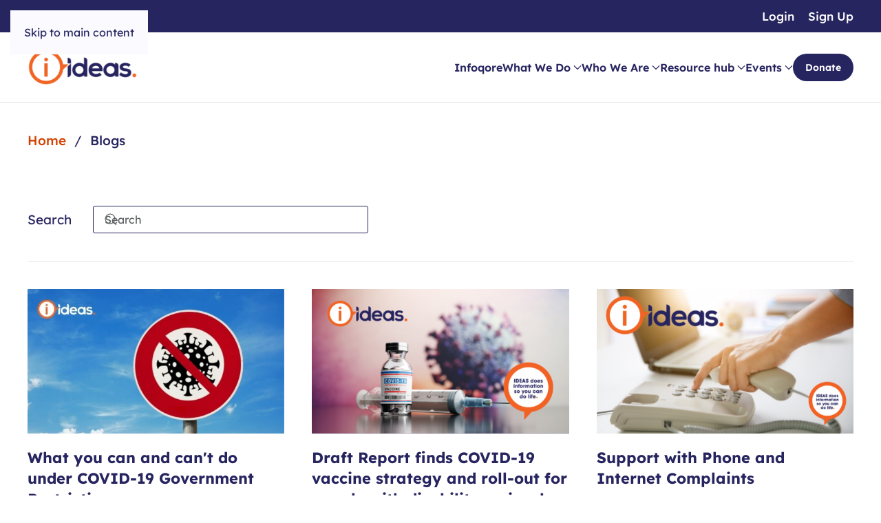

--- FILE ---
content_type: text/html; charset=utf-8
request_url: https://www.ideas.org.au/blogs.html?filter_tag%5B0%5D=32&start=20
body_size: 9032
content:
<!DOCTYPE html>
<html lang="en-gb" dir="ltr">
    <head>
        <meta charset="utf-8">
	<meta name="rights" content="Copyright © 2015-2026 IDEAS">
	<meta name="viewport" content="width=device-width, initial-scale=1">
	<meta name="description" content="We are a disability information service providing accurate and verified education and awareness to help people with disability live full, independent lives.">
	<title>Blogs</title>
	<link href="/blogs.feed?type=rss" rel="alternate" type="application/rss+xml" title="Blogs">
	<link href="/blogs.feed?type=atom" rel="alternate" type="application/atom+xml" title="Blogs">
	<link href="/favicon.ico" rel="icon" type="image/vnd.microsoft.icon">

                                <link href="/media/vendor/joomla-custom-elements/css/joomla-alert.min.css?0.4.1" rel="stylesheet">
	<link href="/media/system/css/joomla-fontawesome.min.css?5.0.2" rel="preload" as="style" onload="this.onload=null;this.rel='stylesheet'">
	<link href="/templates/yootheme_ideas/css/theme.12.css?1768551579" rel="stylesheet">
	<link href="/templates/yootheme_ideas/css/custom.css?5.0.2" rel="stylesheet">

        <script src="/media/vendor/awesomplete/js/awesomplete.min.js?1.1.7" defer></script>
	<script type="application/json" class="joomla-script-options new">{"joomla.jtext":{"JLIB_JS_AJAX_ERROR_OTHER":"An error has occurred while fetching the JSON data: HTTP %s status code.","JLIB_JS_AJAX_ERROR_PARSE":"A parse error has occurred while processing the following JSON data:<br><code style=\"color:inherit;white-space:pre-wrap;padding:0;margin:0;border:0;background:inherit;\">%s<\/code>","ERROR":"Error","MESSAGE":"Message","NOTICE":"Notice","WARNING":"Warning","JCLOSE":"Close","JOK":"OK","JOPEN":"Open"},"finder-search":{"url":"\/component\/finder\/?task=suggestions.suggest&amp;format=json&amp;tmpl=component&amp;Itemid=101"},"system.paths":{"root":"","rootFull":"https:\/\/www.ideas.org.au\/","base":"","baseFull":"https:\/\/www.ideas.org.au\/"},"csrf.token":"a5c506b744318d45188c2f0321bdcc8b"}</script>
	<script src="/media/system/js/core.min.js?a3d8f8"></script>
	<script src="/media/vendor/webcomponentsjs/js/webcomponents-bundle.min.js?2.8.0" nomodule defer></script>
	<script src="/media/com_finder/js/finder.min.js?755761" type="module"></script>
	<script src="/media/system/js/joomla-hidden-mail.min.js?80d9c7" type="module"></script>
	<script src="/media/system/js/messages.min.js?9a4811" type="module"></script>
	<script src="/templates/yootheme/vendor/assets/uikit/dist/js/uikit.min.js?5.0.2"></script>
	<script src="/templates/yootheme/vendor/assets/uikit/dist/js/uikit-icons-fuse.min.js?5.0.2"></script>
	<script src="/templates/yootheme/assets/site/js/theme.js?5.0.2"></script>
	<script>window.yootheme ||= {}; yootheme.theme = {"i18n":{"close":{"label":"Close"},"totop":{"label":"Back to top"},"marker":{"label":"Open"},"navbarToggleIcon":{"label":"Open Menu"},"paginationPrevious":{"label":"Previous page"},"paginationNext":{"label":"Next Page"},"searchIcon":{"toggle":"Open Search","submit":"Submit Search"},"slider":{"next":"Next slide","previous":"Previous slide","slideX":"Slide %s","slideLabel":"%s of %s"},"slideshow":{"next":"Next slide","previous":"Previous slide","slideX":"Slide %s","slideLabel":"%s of %s"},"lightboxPanel":{"next":"Next slide","previous":"Previous slide","slideLabel":"%s of %s","close":"Close"}}};</script>
	<script type="application/ld+json">{"@context":"https://schema.org","@type":"BreadcrumbList","itemListElement":[{"@type":"ListItem","position":1,"item":{"@type":"WebPage","@id":"index.php?Itemid=101","name":"Home"}},{"@type":"ListItem","position":2,"item":{"name":"Blogs"}}],"@id":"https://www.ideas.org.au/#/schema/BreadcrumbList/321"}</script>
	<script data-preview="diff">UIkit.icon.add({"fa6-solid--phone":"<svg xmlns=\"http:\/\/www.w3.org\/2000\/svg\" viewBox=\"0 0 512 512\" width=\"20\" height=\"20\"><path d=\"M164.9 24.6c-7.7-18.6-28-28.5-47.4-23.2l-88 24C12.1 30.2 0 46 0 64c0 247.4 200.6 448 448 448 18 0 33.8-12.1 38.6-29.5l24-88c5.3-19.4-4.6-39.7-23.2-47.4l-96-40c-16.3-6.8-35.2-2.1-46.3 11.6L304.7 368c-70.4-33.3-127.4-90.3-160.7-160.7l49.3-40.3c13.7-11.2 18.4-30 11.6-46.3l-40-96z\"\/><\/svg>","fa6-regular--envelope":"<svg xmlns=\"http:\/\/www.w3.org\/2000\/svg\" viewBox=\"0 0 512 512\" width=\"20\" height=\"20\"><path d=\"M64 112c-8.8 0-16 7.2-16 16v22.1l172.5 141.6c20.7 17 50.4 17 71.1 0L464 150.1V128c0-8.8-7.2-16-16-16H64zM48 212.2V384c0 8.8 7.2 16 16 16h384c8.8 0 16-7.2 16-16V212.2L322 328.8c-38.4 31.5-93.7 31.5-132 0L48 212.2zM0 128c0-35.3 28.7-64 64-64h384c35.3 0 64 28.7 64 64v256c0 35.3-28.7 64-64 64H64c-35.3 0-64-28.7-64-64V128z\"\/><\/svg>","fa6-regular--map":"<svg xmlns=\"http:\/\/www.w3.org\/2000\/svg\" viewBox=\"0 0 576 512\" width=\"20\" height=\"20\"><path d=\"M565.6 36.2C572.1 40.7 576 48.1 576 56v336c0 10-6.2 18.9-15.5 22.4l-168 64c-5.2 2-10.9 2.1-16.1.3l-183.9-61.2-160 61c-7.4 2.8-15.7 1.8-22.2-2.7S0 463.9 0 456V120c0-10 6.1-18.9 15.5-22.4l168-64c5.2-2 10.9-2.1 16.1-.3l183.9 61.2 160-61c7.4-2.8 15.7-1.8 22.2 2.7zM48 136.5v284.6l120-45.7V90.8L48 136.5zm312 286.2V137.3l-144-48v285.4l144 48zm48-1.5l120-45.7V90.9l-120 45.6v284.6z\"\/><\/svg>","fa6-regular--clock":"<svg xmlns=\"http:\/\/www.w3.org\/2000\/svg\" viewBox=\"0 0 512 512\" width=\"20\" height=\"20\"><path d=\"M464 256a208 208 0 11-416 0 208 208 0 11416 0zM0 256a256 256 0 10512 0 256 256 0 10-512 0zm232-136v136c0 8 4 15.5 10.7 20l96 64c11 7.4 25.9 4.4 33.3-6.7s4.4-25.9-6.7-33.3L280 243.2V120c0-13.3-10.7-24-24-24s-24 10.7-24 24z\"\/><\/svg>"})</script>

    </head>
    <body class="">

        <div class="uk-hidden-visually uk-notification uk-notification-top-left uk-width-auto">
            <div class="uk-notification-message">
                <a href="#tm-main" class="uk-link-reset">Skip to main content</a>
            </div>
        </div>

        
        
        <div class="tm-page">

                        


<header class="tm-header-mobile uk-hidden@m">


    
        <div class="uk-navbar-container">

            <div class="uk-container uk-container-expand">
                <nav class="uk-navbar" uk-navbar="{&quot;align&quot;:&quot;left&quot;,&quot;container&quot;:&quot;.tm-header-mobile&quot;,&quot;boundary&quot;:&quot;.tm-header-mobile .uk-navbar-container&quot;}">

                                        <div class="uk-navbar-left ">

                                                    <a href="https://www.ideas.org.au/" aria-label="Back to home" class="uk-logo uk-navbar-item">
    <img src="/media/yootheme/cache/45/45c31169.png?src=images/headers/200x64_logo.png&amp;thumbnail=160,51,&amp;hash=dc3a9bf5" width="160" height="51" alt srcset="/media/yootheme/cache/a8/a805d3b1.png?src=images/headers/200x64_logo.png&amp;thumbnail=200,64,&amp;hash=a8e8574e 200w" sizes="(min-width: 160px) 160px"></a>
                        
                        
                        
                    </div>
                    
                    
                                        <div class="uk-navbar-right">

                                                    
                        
                                                    <a uk-toggle href="#tm-dialog-mobile" class="uk-navbar-toggle">

        
        <div uk-navbar-toggle-icon></div>

        
    </a>
                        
                    </div>
                    
                </nav>
            </div>

        </div>

    



        <div id="tm-dialog-mobile" uk-offcanvas="container: true; overlay: true" mode="slide">
        <div class="uk-offcanvas-bar uk-flex uk-flex-column">

                        <button class="uk-offcanvas-close uk-close-large" type="button" uk-close uk-toggle="cls: uk-close-large; mode: media; media: @s"></button>
            
                        <div class="uk-margin-auto-bottom">
                
<div class="uk-grid uk-child-width-1-1" uk-grid>    <div>
<div class="uk-panel" id="module-menu-dialog-mobile">

    
    
<ul class="uk-nav uk-nav-default">
    
	<li class="item-615"><a href="https://infoqore.com.au/" target="_blank">Infoqore</a></li>
	<li class="item-105 uk-parent"><a href="/what-we-do.html">What We Do</a>
	<ul class="uk-nav-sub">

		<li class="item-129"><a href="/what-we-do/what-is-independent-information.html">Independent Information</a></li>
		<li class="item-585"><a href="/what-we-do/infoqore-database.html">Infoqore</a></li>
		<li class="item-574"><a href="/what-we-do/ebility.html">eBility</a></li>
		<li class="item-131"><a href="/what-we-do/get-involved.html">Get Involved</a></li>
		<li class="item-560"><a href="/what-we-do/donate.html">Donate</a></li>
		<li class="item-573"><a href="/what-we-do/customer-complaints.html">Make a Customer Complaint</a></li></ul></li>
	<li class="item-104 uk-parent"><a href="/who-we-are.html">Who We Are</a>
	<ul class="uk-nav-sub">

		<li class="item-132"><a href="/who-we-are/about-ideas.html">About IDEAS</a></li>
		<li class="item-617"><a href="/who-we-are/jenny-stanzel.html">Our Founder Jenny Stanzel</a></li>
		<li class="item-134"><a href="/who-we-are/our-customers.html">Our Customers</a></li>
		<li class="item-505"><a href="/who-we-are/our-board.html">Our Board</a></li>
		<li class="item-133"><a href="/who-we-are/our-team.html">Our Team</a></li>
		<li class="item-107"><a href="/who-we-are/our-partners.html">Our Partners</a></li>
		<li class="item-136"><a href="/who-we-are/our-history.html">Our History</a></li>
		<li class="item-495"><a href="/who-we-are/annual-reports.html" target="_blank">Our Annual Reports</a></li>
		<li class="item-137"><a href="/who-we-are/career-opportunities.html">Work With Us</a></li>
		<li class="item-616 uk-parent"><a href="/who-we-are/our-news.html">Our news</a>
		<ul>

			<li class="item-142"><a href="/who-we-are/our-news/e-news.html">e-News</a></li>
			<li class="item-139"><a href="/who-we-are/our-news/media-releases.html">Media Releases</a></li>
			<li class="item-141"><a href="/who-we-are/our-news/ideas-newsletter.html">Ideas Newsletter</a></li></ul></li></ul></li>
	<li class="item-506 uk-parent"><a href="/resources.html">Resource hub</a>
	<ul class="uk-nav-sub">

		<li class="item-140 uk-parent"><a href="/resources/blog.html">Blog</a>
		<ul>

			<li class="item-538"><a href="/resources/blog/covid-19-crisis.html">COVID-19</a></li>
			<li class="item-530"><a href="/resources/blog/recipes.html">Recipes</a></li>
			<li class="item-587"><a href="/resources/blog/christmas.html">Christmas</a></li></ul></li>
		<li class="item-508"><a href="/resources/books.html">Books</a></li>
		<li class="item-507 uk-parent"><a href="/resources/facts.html">Fact sheets</a>
		<ul>

			<li class="item-531"><a href="/resources/facts/covid-19-factsheets.html">Coronavirus COVID-19 Factsheets</a></li></ul></li>
		<li class="item-509"><a href="/resources/podcasts.html">Podcasts</a></li>
		<li class="item-510"><a href="/resources/videos.html">Videos</a></li>
		<li class="item-128 uk-parent"><a href="/resources/stories.html">Stories</a>
		<ul>

			<li class="item-144"><a href="/resources/stories/power-blog.html">Power Blog</a></li>
			<li class="item-143"><a href="/resources/stories/your-stories.html">Your Stories</a></li>
			<li class="item-145"><a href="/resources/stories/testimonials.html">Testimonials</a></li></ul></li>
		<li class="item-138"><a href="/resources/latest-news.html">Latest News</a></li></ul></li>
	<li class="item-109 uk-parent"><a href="/events.html">Events</a>
	<ul class="uk-nav-sub">

		<li class="item-147"><a href="/events/find-an-event.html">Find an Event</a></li>
		<li class="item-148"><a href="/events/list-an-event.html">List an Event</a></li></ul></li>
	<li class="item-520"><a href="/what-we-do/donate.html" class="cta-button uk-button uk-button-primary">Donate</a></li></ul>

</div>
</div>    <div>
<div class="uk-panel" id="module-320">

    
    
<ul class="uk-nav uk-nav-default">
    
	<li class="item-110"><a href="/login.html">Login</a></li>
	<li class="item-111"><a href="/register.html">Sign Up</a></li></ul>

</div>
</div></div>
            </div>
            
            
        </div>
    </div>
    
    
    

</header>


<div class="tm-toolbar tm-toolbar-default uk-visible@m">
    <div class="uk-container uk-flex uk-flex-middle">

        
                <div class="uk-margin-auto-left">
            <div class="uk-grid-medium uk-child-width-auto uk-flex-middle" uk-grid="margin: uk-margin-small-top">
                <div>
<div class="uk-panel" id="module-319">

    
    
<ul class="uk-subnav" uk-dropnav="{&quot;boundary&quot;:&quot;false&quot;,&quot;container&quot;:&quot;body&quot;}">
    
	<li class="item-110"><a href="/login.html">Login</a></li>
	<li class="item-111"><a href="/register.html">Sign Up</a></li></ul>

</div>
</div>
            </div>
        </div>
        
    </div>
</div>

<header class="tm-header uk-visible@m">



    
        <div class="uk-navbar-container">

            <div class="uk-container">
                <nav class="uk-navbar" uk-navbar="{&quot;align&quot;:&quot;left&quot;,&quot;container&quot;:&quot;.tm-header&quot;,&quot;boundary&quot;:&quot;.tm-header .uk-navbar-container&quot;}">

                                        <div class="uk-navbar-left ">

                                                    <a href="https://www.ideas.org.au/" aria-label="Back to home" class="uk-logo uk-navbar-item">
    <img src="/media/yootheme/cache/45/45c31169.png?src=images/headers/200x64_logo.png&amp;thumbnail=160,51,&amp;hash=dc3a9bf5" width="160" height="51" alt srcset="/media/yootheme/cache/a8/a805d3b1.png?src=images/headers/200x64_logo.png&amp;thumbnail=200,64,&amp;hash=a8e8574e 200w" sizes="(min-width: 160px) 160px"></a>
                        
                        
                        
                    </div>
                    
                    
                                        <div class="uk-navbar-right">

                                                    
<ul class="uk-navbar-nav">
    
	<li class="item-615"><a href="https://infoqore.com.au/" target="_blank">Infoqore</a></li>
	<li class="item-105 uk-parent"><a href="/what-we-do.html">What We Do <span uk-navbar-parent-icon></span></a>
	<div class="uk-drop uk-navbar-dropdown uk-navbar-dropdown-width-2" pos="bottom-center" style="width: 600px;"><div class="uk-drop-grid uk-child-width-1-2" uk-grid><div><ul class="uk-nav uk-navbar-dropdown-nav">

		<li class="item-129"><a href="/what-we-do/what-is-independent-information.html">Independent Information</a></li>
		<li class="item-585"><a href="/what-we-do/infoqore-database.html">Infoqore</a></li>
		<li class="item-574"><a href="/what-we-do/ebility.html">eBility</a></li></ul></div><div><ul class="uk-nav uk-navbar-dropdown-nav">

		<li class="item-131"><a href="/what-we-do/get-involved.html">Get Involved</a></li>
		<li class="item-560"><a href="/what-we-do/donate.html">Donate</a></li>
		<li class="item-573"><a href="/what-we-do/customer-complaints.html">Make a Customer Complaint</a></li></ul></div></div></div></li>
	<li class="item-104 uk-parent"><a href="/who-we-are.html">Who We Are <span uk-navbar-parent-icon></span></a>
	<div class="uk-drop uk-navbar-dropdown uk-navbar-dropdown-width-2" pos="bottom-center" style="width: 600px;"><div class="uk-drop-grid uk-child-width-1-2" uk-grid><div><ul class="uk-nav uk-navbar-dropdown-nav">

		<li class="item-132"><a href="/who-we-are/about-ideas.html">About IDEAS</a></li>
		<li class="item-617"><a href="/who-we-are/jenny-stanzel.html">Our Founder Jenny Stanzel</a></li>
		<li class="item-134"><a href="/who-we-are/our-customers.html">Our Customers</a></li>
		<li class="item-505"><a href="/who-we-are/our-board.html">Our Board</a></li>
		<li class="item-133"><a href="/who-we-are/our-team.html">Our Team</a></li></ul></div><div><ul class="uk-nav uk-navbar-dropdown-nav">

		<li class="item-107"><a href="/who-we-are/our-partners.html">Our Partners</a></li>
		<li class="item-136"><a href="/who-we-are/our-history.html">Our History</a></li>
		<li class="item-495"><a href="/who-we-are/annual-reports.html" target="_blank">Our Annual Reports</a></li>
		<li class="item-137"><a href="/who-we-are/career-opportunities.html">Work With Us</a></li>
		<li class="item-616 uk-parent"><a href="/who-we-are/our-news.html">Our news <span uk-navbar-parent-icon></span></a>
		<ul class="uk-nav-sub">

			<li class="item-142"><a href="/who-we-are/our-news/e-news.html">e-News</a></li>
			<li class="item-139"><a href="/who-we-are/our-news/media-releases.html">Media Releases</a></li>
			<li class="item-141"><a href="/who-we-are/our-news/ideas-newsletter.html">Ideas Newsletter</a></li></ul></li></ul></div></div></div></li>
	<li class="item-506 uk-parent"><a href="/resources.html">Resource hub <span uk-navbar-parent-icon></span></a>
	<div class="uk-drop uk-navbar-dropdown uk-navbar-dropdown-width-2" pos="bottom-center" style="width: 600px;"><div class="uk-drop-grid uk-child-width-1-2" uk-grid><div><ul class="uk-nav uk-navbar-dropdown-nav">

		<li class="item-140 uk-parent"><a href="/resources/blog.html">Blog <span uk-navbar-parent-icon></span></a>
		<ul class="uk-nav-sub">

			<li class="item-538"><a href="/resources/blog/covid-19-crisis.html">COVID-19</a></li>
			<li class="item-530"><a href="/resources/blog/recipes.html">Recipes</a></li>
			<li class="item-587"><a href="/resources/blog/christmas.html">Christmas</a></li></ul></li>
		<li class="item-508"><a href="/resources/books.html">Books</a></li>
		<li class="item-507 uk-parent"><a href="/resources/facts.html">Fact sheets <span uk-navbar-parent-icon></span></a>
		<ul class="uk-nav-sub">

			<li class="item-531"><a href="/resources/facts/covid-19-factsheets.html">Coronavirus COVID-19 Factsheets</a></li></ul></li>
		<li class="item-509"><a href="/resources/podcasts.html">Podcasts</a></li></ul></div><div><ul class="uk-nav uk-navbar-dropdown-nav">

		<li class="item-510"><a href="/resources/videos.html">Videos</a></li>
		<li class="item-128 uk-parent"><a href="/resources/stories.html">Stories <span uk-navbar-parent-icon></span></a>
		<ul class="uk-nav-sub">

			<li class="item-144"><a href="/resources/stories/power-blog.html">Power Blog</a></li>
			<li class="item-143"><a href="/resources/stories/your-stories.html">Your Stories</a></li>
			<li class="item-145"><a href="/resources/stories/testimonials.html">Testimonials</a></li></ul></li>
		<li class="item-138"><a href="/resources/latest-news.html">Latest News</a></li></ul></div></div></div></li>
	<li class="item-109 uk-parent"><a href="/events.html">Events <span uk-navbar-parent-icon></span></a>
	<div class="uk-drop uk-navbar-dropdown uk-navbar-dropdown-width-2" pos="bottom-center" style="width: 600px;"><div class="uk-drop-grid uk-child-width-1-2" uk-grid><div><ul class="uk-nav uk-navbar-dropdown-nav">

		<li class="item-147"><a href="/events/find-an-event.html">Find an Event</a></li></ul></div><div><ul class="uk-nav uk-navbar-dropdown-nav">

		<li class="item-148"><a href="/events/list-an-event.html">List an Event</a></li></ul></div></div></div></li>
	<li class="item-520"><a href="/what-we-do/donate.html" class="cta-button uk-button uk-button-primary">Donate</a></li></ul>

                        
                                                    
                        
                    </div>
                    
                </nav>
            </div>

        </div>

    







</header>

            
            
<div class="tm-top uk-section-default uk-section uk-section-small">

    
        
        
        
                        <div class="uk-container">
            
                
<div class="uk-panel" id="module-321">

    
    

<nav class="uk-margin-medium-bottom" aria-label="Breadcrumb">
    <ul class="uk-breadcrumb">
    
            <li>            <a href="/"><span>Home</span></a>
            </li>    
            <li>            <span aria-current="page">Blogs</span>            </li>    
    </ul>
</nav>

</div>

                        </div>
            
        
    
</div>


            <main id="tm-main">

                
                <div id="system-message-container" aria-live="polite"></div>

                <!-- Builder #template-t0BeFGDT -->
<div class="uk-section-default uk-section uk-padding-remove-top uk-section-medium-bottom">
    
        
        
        
            
                                <div class="uk-container">                
                    
<div class="uk-grid-margin uk-grid tm-grid-expand uk-grid-column-medium" uk-grid>
    
        
<div class="uk-grid-item-match uk-flex-middle uk-width-auto@s">
    
        
            
            
                        <div class="uk-panel uk-width-1-1">            
                
                    
<div class="uk-text-large">
    
        
                    Search        
        
    
</div>
                
                        </div>            
        
    
</div>
<div class="uk-grid-item-match uk-flex-middle uk-width-expand@s">
    
        
            
            
                        <div class="uk-panel uk-width-1-1">            
                
                    
<div class="uk-panel uk-margin uk-text-left text-center">
    
    

    <form id="search-262" action="/component/finder/search.html?Itemid=101" method="get" role="search" class="uk-search js-finder-searchform uk-search-default"><span uk-search-icon></span><input name="q" class="js-finder-search-query uk-search-input" placeholder="Search" required aria-label="Search" type="search"><input type="hidden" name="Itemid" value="101"></form>
    

</div>
                
                        </div>            
        
    
</div>
    
</div>
<div class="uk-grid-margin uk-grid tm-grid-expand uk-child-width-1-1">
    
        
<div class="uk-width-1-1">
    
        
            
            
            
                
                    <hr>
<div class="uk-margin-medium">
    
        <div class="uk-grid uk-child-width-1-1 uk-child-width-1-2@s uk-child-width-1-3@m uk-grid-match" uk-grid>                <div>
<div class="el-item uk-flex uk-flex-column">
        <a class="uk-flex-1 uk-panel uk-margin-remove-first-child uk-link-toggle" href="/blogs/government-restrictions.html">    
        
            
                
            
            
                                

    
        <img class="el-image" src="/media/yootheme/cache/3a/3a4f2b9a.jpg?src=images/resources/blog/gov-rules-intro.jpg&amp;thumbnail=570,320,&amp;hash=1a810fdf" alt="No COVID-19 sign with blue sky" loading="lazy" width="570" height="320" srcset="/media/yootheme/cache/3a/3a4f2b9a.jpg?src=images/resources/blog/gov-rules-intro.jpg&amp;thumbnail=570,320,&amp;hash=1a810fdf 570w" sizes="(min-width: 570px) 570px">
        
    
                
                
                    

        
                <h3 class="el-title uk-text-primary uk-margin-top uk-margin-remove-bottom">                        What you can and can't do under COVID-19 Government Restrictions                    </h3>        
        
    
        
        
                <div class="el-content uk-panel uk-margin-top">Rules and regulations about where people can go, what they can do and what they should wear were put in place across Australia to help slow the spread of COVID…</div>        
        
                <div class="uk-margin-top"><div class="el-link uk-button uk-button-text">Read more ➜</div></div>        

                
                
            
        
        </a>    
</div></div>
                <div>
<div class="el-item uk-flex uk-flex-column">
        <a class="uk-flex-1 uk-panel uk-margin-remove-first-child uk-link-toggle" href="/blogs/draft-report-finds-covid-19-vaccine-strategy-and-roll-out-for-people-with-disability-seriously-deficient.html">    
        
            
                
            
            
                                

    
        <img class="el-image" src="/media/yootheme/cache/b8/b8ba7493.png?src=images/resources/blog/thumbnails/thumb_covid-vaccine.png&amp;thumbnail=570,320,&amp;hash=c1c4d5cd" alt="vaccine bottle and syringe with covid spore" loading="lazy" width="570" height="320" srcset="/media/yootheme/cache/b8/b8ba7493.png?src=images/resources/blog/thumbnails/thumb_covid-vaccine.png&amp;thumbnail=570,320,&amp;hash=c1c4d5cd 570w" sizes="(min-width: 570px) 570px">
        
    
                
                
                    

        
                <h3 class="el-title uk-text-primary uk-margin-top uk-margin-remove-bottom">                        Draft Report finds COVID-19 vaccine strategy and roll-out for people with disability seriously deficient                    </h3>        
        
    
        
        
                <div class="el-content uk-panel uk-margin-top">The Royal Commission into Violence, Abuse, Neglect and Exploitation of People with Disability has today released the draft Commissioners’&nbsp;Report of Public…</div>        
        
                <div class="uk-margin-top"><div class="el-link uk-button uk-button-text">Read more ➜</div></div>        

                
                
            
        
        </a>    
</div></div>
                <div>
<div class="el-item uk-flex uk-flex-column">
        <a class="uk-flex-1 uk-panel uk-margin-remove-first-child uk-link-toggle" href="/blogs/support-with-phone-and-internet-complaints.html">    
        
            
                
            
            
                                

    
        <img class="el-image" src="/media/yootheme/cache/5c/5c5b3d7b.png?src=images/resources/blog/thumbnails/thumb_support_with_phone_and_internet_complaints.png&amp;thumbnail=570,320,&amp;hash=8a2797af" alt="A hand holds a large button phone, with a laptop in the background." loading="lazy" width="570" height="320" srcset="/media/yootheme/cache/5c/5c5b3d7b.png?src=images/resources/blog/thumbnails/thumb_support_with_phone_and_internet_complaints.png&amp;thumbnail=570,320,&amp;hash=8a2797af 570w" sizes="(min-width: 570px) 570px">
        
    
                
                
                    

        
                <h3 class="el-title uk-text-primary uk-margin-top uk-margin-remove-bottom">                        Support with Phone and Internet Complaints                    </h3>        
        
    
        
        
                <div class="el-content uk-panel uk-margin-top">The Telecommunications Industry Ombudsman (TIO) has announced extra support with urgent complaints about telecommunications. This support is for vulnerable and…</div>        
        
                <div class="uk-margin-top"><div class="el-link uk-button uk-button-text">Read more ➜</div></div>        

                
                
            
        
        </a>    
</div></div>
                <div>
<div class="el-item uk-flex uk-flex-column">
        <a class="uk-flex-1 uk-panel uk-margin-remove-first-child uk-link-toggle" href="/blogs/telehealth.html">    
        
            
                
            
            
                                

    
        <img class="el-image" src="/media/yootheme/cache/04/047f6214.jpg?src=images/thumbnails/thumb_telehealth_1.jpg&amp;thumbnail=570,320,&amp;hash=9e31873b" alt="Video call with a doctor" loading="lazy" width="570" height="320" srcset="/media/yootheme/cache/04/047f6214.jpg?src=images/thumbnails/thumb_telehealth_1.jpg&amp;thumbnail=570,320,&amp;hash=9e31873b 570w" sizes="(min-width: 570px) 570px">
        
    
                
                
                    

        
                <h3 class="el-title uk-text-primary uk-margin-top uk-margin-remove-bottom">                        Telehealth                    </h3>        
        
    
        
        
                <div class="el-content uk-panel uk-margin-top">Over the last two years, Telehealth has changed the way health care is delivered, and it is now set to become permanent. You can now talk to your GP or other h…</div>        
        
                <div class="uk-margin-top"><div class="el-link uk-button uk-button-text">Read more ➜</div></div>        

                
                
            
        
        </a>    
</div></div>
                <div>
<div class="el-item uk-flex uk-flex-column">
        <a class="uk-flex-1 uk-panel uk-margin-remove-first-child uk-link-toggle" href="/blogs/meds-scripts-delivery.html">    
        
            
                
            
            
                                

    
        <img class="el-image" src="/media/yootheme/cache/45/455cbfc3.jpg?src=images/resources/blog/thumbnails/thumb_meds-scripts.jpg&amp;thumbnail=570,320,&amp;hash=680ec824" alt="pills and bottles" loading="lazy" width="570" height="320" srcset="/media/yootheme/cache/45/455cbfc3.jpg?src=images/resources/blog/thumbnails/thumb_meds-scripts.jpg&amp;thumbnail=570,320,&amp;hash=680ec824 570w" sizes="(min-width: 570px) 570px">
        
    
                
                
                    

        
                <h3 class="el-title uk-text-primary uk-margin-top uk-margin-remove-bottom">                        Getting your medication during the COVID-19 crisis                    </h3>        
        
    
        
        
                <div class="el-content uk-panel uk-margin-top">If you need medication, changes have been made available to help you be able to “Stay at Home”. From appointments to prescriptions and getting medications, we…</div>        
        
                <div class="uk-margin-top"><div class="el-link uk-button uk-button-text">Read more ➜</div></div>        

                
                
            
        
        </a>    
</div></div>
                <div>
<div class="el-item uk-flex uk-flex-column">
        <a class="uk-flex-1 uk-panel uk-margin-remove-first-child uk-link-toggle" href="/blogs/tips-to-get-you-through-a-stay-cation-or-isolation.html">    
        
            
                
            
            
                                

    
        <img class="el-image" src="/media/yootheme/cache/c0/c07ec027.png?src=images/resources/blog/thumbnails/thumb_Isolation.png&amp;thumbnail=570,320,&amp;hash=34b75e1d" alt="Man is looking out window. Beside him is his prosthetic leg." loading="lazy" width="570" height="320" srcset="/media/yootheme/cache/c0/c07ec027.png?src=images/resources/blog/thumbnails/thumb_Isolation.png&amp;thumbnail=570,320,&amp;hash=34b75e1d 570w" sizes="(min-width: 570px) 570px">
        
    
                
                
                    

        
                <h3 class="el-title uk-text-primary uk-margin-top uk-margin-remove-bottom">                        Tips to get you through a Stay-cation or Isolation                    </h3>        
        
    
        
        
                <div class="el-content uk-panel uk-margin-top">For the vulnerable, immuno-compromised, voluntarily self-isolating, or those in quarantine, lockdown or mandatory isolation after overseas travel or close cont…</div>        
        
                <div class="uk-margin-top"><div class="el-link uk-button uk-button-text">Read more ➜</div></div>        

                
                
            
        
        </a>    
</div></div>
                <div>
<div class="el-item uk-flex uk-flex-column">
        <a class="uk-flex-1 uk-panel uk-margin-remove-first-child uk-link-toggle" href="/blogs/bullying,-abuse,-domestic-and-family-violence,-how-and-where-to-get-help-and-support.html">    
        
            
                
            
            
                                

    
        <img class="el-image" src="/media/yootheme/cache/d0/d0e8d3a4.png?src=images/resources/blog/thumbnails/thumb_Bullying_Abuse_Domestic_and_Family_violence_how_and_where_to_get_help_and_supportpng.png&amp;thumbnail=570,320,&amp;hash=fd892931" alt="The image in black and white, is of a woman, who covers her face with her hands. Concept photo of family violence." loading="lazy" width="570" height="320" srcset="/media/yootheme/cache/d0/d0e8d3a4.png?src=images/resources/blog/thumbnails/thumb_Bullying_Abuse_Domestic_and_Family_violence_how_and_where_to_get_help_and_supportpng.png&amp;thumbnail=570,320,&amp;hash=fd892931 570w" sizes="(min-width: 570px) 570px">
        
    
                
                
                    

        
                <h3 class="el-title uk-text-primary uk-margin-top uk-margin-remove-bottom">                        Bullying, Abuse, Domestic and Family violence, how and where to get help and support.                    </h3>        
        
    
        
        
                <div class="el-content uk-panel uk-margin-top">Highlighted since the start of COVID-19, concerns about domestic and family violence have grown. This article has telephone contacts, Apps and web resources to…</div>        
        
                <div class="uk-margin-top"><div class="el-link uk-button uk-button-text">Read more ➜</div></div>        

                
                
            
        
        </a>    
</div></div>
                <div>
<div class="el-item uk-flex uk-flex-column">
        <a class="uk-flex-1 uk-panel uk-margin-remove-first-child uk-link-toggle" href="/blogs/accessibility-improvements.html">    
        
            
                
            
            
                                

    
        <img class="el-image" src="/media/yootheme/cache/2b/2b81f6a1.png?src=images/thumbnails/Accessibility_During_Covid_Thumbnail_569_x_321_px.png&amp;thumbnail=570,320,&amp;hash=dfa7f548" alt="Woman typing on laptop with pen in hand" loading="lazy" width="570" height="320" srcset="/media/yootheme/cache/2b/2b81f6a1.png?src=images/thumbnails/Accessibility_During_Covid_Thumbnail_569_x_321_px.png&amp;thumbnail=570,320,&amp;hash=dfa7f548 570w" sizes="(min-width: 570px) 570px">
        
    
                
                
                    

        
                <h3 class="el-title uk-text-primary uk-margin-top uk-margin-remove-bottom">                        Accessibility Improvements During COVID                    </h3>        
        
    
        
        
                <div class="el-content uk-panel uk-margin-top">
During the pandemic, we have seen many changes to the way we live our daily lives. COVID-19 has improved accessibility and inclusion for those with a disabil…</div>        
        
                <div class="uk-margin-top"><div class="el-link uk-button uk-button-text">Read more ➜</div></div>        

                
                
            
        
        </a>    
</div></div>
                <div>
<div class="el-item uk-flex uk-flex-column">
        <a class="uk-flex-1 uk-panel uk-margin-remove-first-child uk-link-toggle" href="/blogs/covid-19-rights.html">    
        
            
                
            
            
                                

    
        <img class="el-image" src="/media/yootheme/cache/0c/0ceaedef.jpg?src=images/disability-coivd-intro.jpg&amp;thumbnail=570,320,&amp;hash=35c9f52e" alt="wheelchair user wearing a face mask" loading="lazy" width="570" height="320" srcset="/media/yootheme/cache/0c/0ceaedef.jpg?src=images/disability-coivd-intro.jpg&amp;thumbnail=570,320,&amp;hash=35c9f52e 570w" sizes="(min-width: 570px) 570px">
        
    
                
                
                    

        
                <h3 class="el-title uk-text-primary uk-margin-top uk-margin-remove-bottom">                        Human Rights Commission develops guidelines on the rights of people with disability during COVID-19                    </h3>        
        
    
        
        
                <div class="el-content uk-panel uk-margin-top">Disability Discrimination Commissioner Dr Ben Gauntlett released new guidelines in August 2020 to support the rights of people with disability during the COVID…</div>        
        
                <div class="uk-margin-top"><div class="el-link uk-button uk-button-text">Read more ➜</div></div>        

                
                
            
        
        </a>    
</div></div>
                </div>
    
</div>
<nav aria-label="Pagination" class="uk-text-center">
    <ul class="uk-pagination uk-margin-remove-bottom uk-flex-center" uk-margin>
    
                                    <li>
                                            <a href="/blogs.html?start=9" aria-label="Prev">
                            <span uk-pagination-previous></span>
                        </a>
                                    </li>
                                                <li>
                                            <a href="/blogs.html">1</a>
                                    </li>
                                                <li>
                                            <a href="/blogs.html?start=9">2</a>
                                    </li>
                                                <li class="uk-active"><span aria-current="page">3</span></li>
                                                <li>
                                            <a href="/blogs.html?start=27">4</a>
                                    </li>
                                                <li>
                                            <a href="/blogs.html?start=36">5</a>
                                    </li>
                                                <li>
                                            <a href="/blogs.html?start=45">6</a>
                                    </li>
                                                <li>
                                            <a href="/blogs.html?start=27" aria-label="Next">
                            <span uk-pagination-next></span>
                        </a>
                                    </li>
                    
    
    </ul>
</nav>
                
            
        
    
</div>
    
</div>
                                </div>                
            
        
    
</div>

                
            </main>

            

                        <footer>
                <!-- Builder #footer -->
<div class="uk-section-primary uk-section">
    
        
        
        
            
                                <div class="uk-container">                
                    
<div class="uk-grid-margin uk-grid tm-grid-expand uk-grid-column-large" uk-grid>
    
        
<div class="uk-width-1-2@s uk-width-1-4@m">
    
        
            
            
            
                
                    
<h3>
    
        
                    I want to        
        
    
</h3>
<div class="dj-footer-menu uk-margin">
    
    
        
        <ul class="uk-margin-remove-bottom uk-nav uk-nav-secondary">                                <li class="el-item ">
<a class="el-link" href="/what-we-do/donate.html">
    
        
                    Donate now        
    
</a></li>
                                            <li class="el-item ">
<a class="el-link" href="/suggest-a-service.html">
    
        
                    List my service for free        
    
</a></li>
                                            <li class="el-item ">
<a class="el-link" href="/events/list-an-event.html">
    
        
                    List an Event        
    
</a></li>
                                            <li class="el-item ">
<a class="el-link" href="/ndis-info.html">
    
        
                    Learn more about NDIS        
    
</a></li>
                                            <li class="el-item ">
<a class="el-link" href="/what-we-do/customer-complaints.html">
    
        
                    Make a complaint        
    
</a></li>
                            </ul>
        
    
    
</div>
<div class="uk-margin">
        <a class="el-link" href="https://www.communications.gov.au/what-we-do/phone/services-people-disability/accesshub/national-relay-service" target="_blank"><img class="el-image" src="/images/icons/nrs-horizontal-standard-rgb_resize.png" alt="National Relay Service" loading="lazy" width="130" height="105" srcset="/images/icons/nrs-horizontal-standard-rgb_resize.png 130w" sizes="(min-width: 130px) 130px"></a>    
    
</div>
                
            
        
    
</div>
<div class="uk-width-1-2@s uk-width-1-4@m">
    
        
            
            
            
                
                    
<h3>
    
        
                    Site Information        
        
    
</h3>
<div class="dj-footer-menu uk-margin">
    
    
        
        <ul class="uk-margin-remove-bottom uk-nav uk-nav-secondary">                                <li class="el-item ">
<a class="el-link" href="/accessibility.html">
    
        
                    Accessibility        
    
</a></li>
                                            <li class="el-item ">
<a class="el-link" href="/privacy.html">
    
        
                    Consumer Info & Privacy        
    
</a></li>
                                            <li class="el-item ">
<a class="el-link" href="/disclaimer.html">
    
        
                    Disclaimer        
    
</a></li>
                                            <li class="el-item ">
<a class="el-link" href="/sitemap.html">
    
        
                    Sitemap        
    
</a></li>
                            </ul>
        
    
    
</div>
<div class="uk-margin">
        <a class="el-link" href="https://www.tisnational.gov.au/" target="_blank"><img class="el-image" src="/images/icons/tis.png" alt="Interpreter" loading="lazy" width="130" height="100" srcset="/images/icons/tis.png 130w" sizes="(min-width: 130px) 130px"></a>    
    
</div>
                
            
        
    
</div>
<div class="uk-width-1-2@s uk-width-1-4@m">
    
        
            
            
            
                
                    
<h3>
    
        
                    Acknowledgement of Country        
        
    
</h3>
<div class="uk-margin">
    
        <div class="uk-grid uk-child-width-auto uk-grid-column-small uk-grid-row-medium uk-grid-match" uk-grid>                <div>
<div class="el-item uk-panel uk-margin-remove-first-child">
    
        
            
                
            
            
                                

    
        <img class="el-image" src="/media/yootheme/cache/da/dad1823e.png?src=images/ATSI-flag.png&amp;thumbnail=50,34,&amp;hash=cd08ebb3" alt loading="lazy" width="50" height="34" srcset="/media/yootheme/cache/f7/f715cf21.png?src=images/ATSI-flag.png&amp;thumbnail=100,68,&amp;hash=1fd208fb 100w" sizes="(min-width: 50px) 50px">
        
    
                
                
                    

        
        
        
    
        
        
        
        
        

                
                
            
        
    
</div></div>
                <div>
<div class="el-item uk-panel uk-margin-remove-first-child">
    
        
            
                
            
            
                                

    
        <img class="el-image" src="/media/yootheme/cache/15/153f5a10.png?src=images/TSI-flag.png&amp;thumbnail=50,34,&amp;hash=9201754f" alt loading="lazy" width="50" height="34" srcset="/media/yootheme/cache/22/223211fc.png?src=images/TSI-flag.png&amp;thumbnail=100,68,&amp;hash=4569f609 100w" sizes="(min-width: 50px) 50px">
        
    
                
                
                    

        
        
        
    
        
        
        
        
        

                
                
            
        
    
</div></div>
                </div>
    
</div><div class="uk-panel uk-margin"><p>IDEAS acknowledges the traditional owners of country throughout Australia, and their continuing connection to land, sea and community. We pay our respects to them and their cultures, and to Elders past, present and emerging.</p></div>
                
            
        
    
</div>
<div class="uk-width-1-2@s uk-width-1-4@m uk-flex-first@m">
    
        
            
            
            
                
                    
<h3 class="uk-margin-remove-bottom">
    
        
                    Follow Us        
        
    
</h3>
<h4 class="uk-margin-small">
    
        
                    Connect with us on social        
        
    
</h4>
<div class="uk-margin" uk-scrollspy="target: [uk-scrollspy-class];">    <ul class="uk-child-width-auto uk-grid-column-medium uk-grid-row-small uk-flex-inline uk-flex-middle" uk-grid>
            <li class="el-item">
<a class="el-link uk-icon-link" href="https://www.facebook.com/disabilityinformation" aria-label="Link to Facebook"><span uk-icon="icon: facebook;"></span></a></li>
            <li class="el-item">
<a class="el-link uk-icon-link" href="https://twitter.com/IDEASAU" aria-label="Link to X"><span uk-icon="icon: twitter;"></span></a></li>
            <li class="el-item">
<a class="el-link uk-icon-link" href="https://www.instagram.com/ideasaus/" aria-label="Link to Instagram"><span uk-icon="icon: instagram;"></span></a></li>
            <li class="el-item">
<a class="el-link uk-icon-link" href="https://www.linkedin.com/company/ideas-australia/" aria-label="Link to Linkedin"><span uk-icon="icon: linkedin;"></span></a></li>
            <li class="el-item">
<a class="el-link uk-icon-link" href="https://www.youtube.com/user/ideasnsw1" aria-label="Link to Youtube"><span uk-icon="icon: youtube;"></span></a></li>
    
    </ul></div>
<h3 class="uk-margin-remove-bottom">
    
        
                    Stay In Touch        
        
    
</h3>
<div class="uk-margin">
    
        <div class="uk-grid uk-child-width-1-1 uk-grid-small uk-grid-match" uk-grid>                <div>
<div class="el-item uk-flex uk-flex-column">
        <a class="uk-flex-1 uk-panel uk-link-toggle" href="tel:02 6947 3377">    
                <div class="uk-grid-small uk-flex-middle" uk-grid>        
                        <div class="uk-width-auto">            
                                

    
        <span class="uk-text-emphasis el-image" uk-icon="icon: fa6-solid--phone; width: 18; height: 18;"></span>
        
    
                
                        </div>            
                        <div class="uk-width-expand uk-margin-remove-first-child">            
                
                
                    

        
                <h4 class="el-title uk-text-large uk-margin-top uk-margin-remove-bottom">                        02 6947 3377                    </h4>        
        
    
        
        
        
        
        

                
                
                        </div>            
                </div>        
        </a>    
</div></div>
                <div>
<div class="el-item uk-flex uk-flex-column">
        <a class="uk-flex-1 uk-panel uk-link-toggle" href="mailto:ideas@ideas.org.au">    
                <div class="uk-grid-small uk-flex-middle" uk-grid>        
                        <div class="uk-width-auto">            
                                

    
        <span class="uk-text-emphasis el-image" uk-icon="icon: fa6-regular--envelope; width: 18; height: 18;"></span>
        
    
                
                        </div>            
                        <div class="uk-width-expand uk-margin-remove-first-child">            
                
                
                    

        
                <h4 class="el-title uk-text-large uk-margin-top uk-margin-remove-bottom">                        <joomla-hidden-mail  is-link="1" is-email="1" first="aWRlYXM=" last="aWRlYXMub3JnLmF1" text="aWRlYXNAaWRlYXMub3JnLmF1" base="" >This email address is being protected from spambots. You need JavaScript enabled to view it.</joomla-hidden-mail>                    </h4>        
        
    
        
        
        
        
        

                
                
                        </div>            
                </div>        
        </a>    
</div></div>
                <div>
<div class="el-item uk-panel">
    
                <div class="uk-grid-small uk-flex-middle" uk-grid>        
                        <div class="uk-width-auto">            
                                

    
        <span class="uk-text-emphasis el-image" uk-icon="icon: fa6-regular--map; width: 18; height: 18;"></span>
        
    
                
                        </div>            
                        <div class="uk-width-expand uk-margin-remove-first-child">            
                
                
                    

        
                <h4 class="el-title uk-text-large uk-margin-top uk-margin-remove-bottom">                        PO Box 786 Tumut 2720                    </h4>        
        
    
        
        
        
        
        

                
                
                        </div>            
                </div>        
    
</div></div>
                <div>
<div class="el-item uk-panel">
    
                <div class="uk-grid-small uk-flex-middle" uk-grid>        
                        <div class="uk-width-auto">            
                                

    
        <span class="uk-text-emphasis el-image" uk-icon="icon: fa6-regular--clock; width: 18; height: 18;"></span>
        
    
                
                        </div>            
                        <div class="uk-width-expand uk-margin-remove-first-child">            
                
                
                    

        
                <h4 class="el-title uk-text-large uk-margin-top uk-margin-remove-bottom">                        Mon-Fri 9am-5pm                    </h4>        
        
    
        
        
        
        
        

                
                
                        </div>            
                </div>        
    
</div></div>
                </div>
    
</div>
<div class="uk-margin">
        <a class="el-link" href="/what-we-do/donate.html" aria-label="Donate"><img class="el-image" src="/images/donate.png" alt loading="lazy" width="204" height="58" srcset="/images/donate.png 204w" sizes="(min-width: 204px) 204px"></a>    
    
</div>
<div class="uk-margin">
        <a class="el-link" href="https://www.acnc.gov.au/charity/264df8b967243105cba35b7bb8ead8c7" target="_blank"><img class="el-image" src="/images/ACNC-Registered-Charity-Logo_RGB.png" alt="Registered Charity" loading="lazy" width="300" height="300" srcset="/images/ACNC-Registered-Charity-Logo_RGB.png 300w" sizes="(min-width: 300px) 300px"></a>    
    
</div>
                
            
        
    
</div>
    
</div>
                                </div>                
            
        
    
</div>
<div class="uk-section-primary uk-section uk-section-xsmall">
    
        
        
        
            
                                <div class="uk-container">                
                    
<div class="uk-grid-margin uk-grid tm-grid-expand uk-child-width-1-1">
    
        
<div class="uk-width-1-1">
    
        
            
            
            
                
                    <div class="uk-panel uk-text-large uk-text-left@m uk-text-center"><p>Copyright © 2026 <span>IDEAS</span></p></div>
                
            
        
    
</div>
    
</div>
                                </div>                
            
        
    
</div>            </footer>
            
        </div>

        
        

    </body>
</html>
